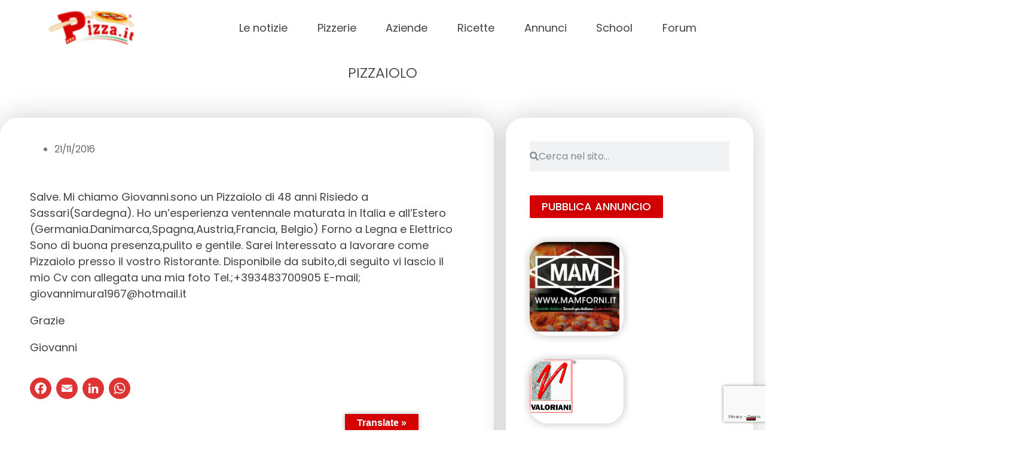

--- FILE ---
content_type: text/html; charset=utf-8
request_url: https://www.google.com/recaptcha/api2/anchor?ar=1&k=6LcvZF4lAAAAADgI6NssIhsOG4U8axjbomcbbGab&co=aHR0cHM6Ly93d3cucGl6emEuaXQ6NDQz&hl=en&v=PoyoqOPhxBO7pBk68S4YbpHZ&size=invisible&anchor-ms=20000&execute-ms=30000&cb=4svgcpcgl91z
body_size: 48478
content:
<!DOCTYPE HTML><html dir="ltr" lang="en"><head><meta http-equiv="Content-Type" content="text/html; charset=UTF-8">
<meta http-equiv="X-UA-Compatible" content="IE=edge">
<title>reCAPTCHA</title>
<style type="text/css">
/* cyrillic-ext */
@font-face {
  font-family: 'Roboto';
  font-style: normal;
  font-weight: 400;
  font-stretch: 100%;
  src: url(//fonts.gstatic.com/s/roboto/v48/KFO7CnqEu92Fr1ME7kSn66aGLdTylUAMa3GUBHMdazTgWw.woff2) format('woff2');
  unicode-range: U+0460-052F, U+1C80-1C8A, U+20B4, U+2DE0-2DFF, U+A640-A69F, U+FE2E-FE2F;
}
/* cyrillic */
@font-face {
  font-family: 'Roboto';
  font-style: normal;
  font-weight: 400;
  font-stretch: 100%;
  src: url(//fonts.gstatic.com/s/roboto/v48/KFO7CnqEu92Fr1ME7kSn66aGLdTylUAMa3iUBHMdazTgWw.woff2) format('woff2');
  unicode-range: U+0301, U+0400-045F, U+0490-0491, U+04B0-04B1, U+2116;
}
/* greek-ext */
@font-face {
  font-family: 'Roboto';
  font-style: normal;
  font-weight: 400;
  font-stretch: 100%;
  src: url(//fonts.gstatic.com/s/roboto/v48/KFO7CnqEu92Fr1ME7kSn66aGLdTylUAMa3CUBHMdazTgWw.woff2) format('woff2');
  unicode-range: U+1F00-1FFF;
}
/* greek */
@font-face {
  font-family: 'Roboto';
  font-style: normal;
  font-weight: 400;
  font-stretch: 100%;
  src: url(//fonts.gstatic.com/s/roboto/v48/KFO7CnqEu92Fr1ME7kSn66aGLdTylUAMa3-UBHMdazTgWw.woff2) format('woff2');
  unicode-range: U+0370-0377, U+037A-037F, U+0384-038A, U+038C, U+038E-03A1, U+03A3-03FF;
}
/* math */
@font-face {
  font-family: 'Roboto';
  font-style: normal;
  font-weight: 400;
  font-stretch: 100%;
  src: url(//fonts.gstatic.com/s/roboto/v48/KFO7CnqEu92Fr1ME7kSn66aGLdTylUAMawCUBHMdazTgWw.woff2) format('woff2');
  unicode-range: U+0302-0303, U+0305, U+0307-0308, U+0310, U+0312, U+0315, U+031A, U+0326-0327, U+032C, U+032F-0330, U+0332-0333, U+0338, U+033A, U+0346, U+034D, U+0391-03A1, U+03A3-03A9, U+03B1-03C9, U+03D1, U+03D5-03D6, U+03F0-03F1, U+03F4-03F5, U+2016-2017, U+2034-2038, U+203C, U+2040, U+2043, U+2047, U+2050, U+2057, U+205F, U+2070-2071, U+2074-208E, U+2090-209C, U+20D0-20DC, U+20E1, U+20E5-20EF, U+2100-2112, U+2114-2115, U+2117-2121, U+2123-214F, U+2190, U+2192, U+2194-21AE, U+21B0-21E5, U+21F1-21F2, U+21F4-2211, U+2213-2214, U+2216-22FF, U+2308-230B, U+2310, U+2319, U+231C-2321, U+2336-237A, U+237C, U+2395, U+239B-23B7, U+23D0, U+23DC-23E1, U+2474-2475, U+25AF, U+25B3, U+25B7, U+25BD, U+25C1, U+25CA, U+25CC, U+25FB, U+266D-266F, U+27C0-27FF, U+2900-2AFF, U+2B0E-2B11, U+2B30-2B4C, U+2BFE, U+3030, U+FF5B, U+FF5D, U+1D400-1D7FF, U+1EE00-1EEFF;
}
/* symbols */
@font-face {
  font-family: 'Roboto';
  font-style: normal;
  font-weight: 400;
  font-stretch: 100%;
  src: url(//fonts.gstatic.com/s/roboto/v48/KFO7CnqEu92Fr1ME7kSn66aGLdTylUAMaxKUBHMdazTgWw.woff2) format('woff2');
  unicode-range: U+0001-000C, U+000E-001F, U+007F-009F, U+20DD-20E0, U+20E2-20E4, U+2150-218F, U+2190, U+2192, U+2194-2199, U+21AF, U+21E6-21F0, U+21F3, U+2218-2219, U+2299, U+22C4-22C6, U+2300-243F, U+2440-244A, U+2460-24FF, U+25A0-27BF, U+2800-28FF, U+2921-2922, U+2981, U+29BF, U+29EB, U+2B00-2BFF, U+4DC0-4DFF, U+FFF9-FFFB, U+10140-1018E, U+10190-1019C, U+101A0, U+101D0-101FD, U+102E0-102FB, U+10E60-10E7E, U+1D2C0-1D2D3, U+1D2E0-1D37F, U+1F000-1F0FF, U+1F100-1F1AD, U+1F1E6-1F1FF, U+1F30D-1F30F, U+1F315, U+1F31C, U+1F31E, U+1F320-1F32C, U+1F336, U+1F378, U+1F37D, U+1F382, U+1F393-1F39F, U+1F3A7-1F3A8, U+1F3AC-1F3AF, U+1F3C2, U+1F3C4-1F3C6, U+1F3CA-1F3CE, U+1F3D4-1F3E0, U+1F3ED, U+1F3F1-1F3F3, U+1F3F5-1F3F7, U+1F408, U+1F415, U+1F41F, U+1F426, U+1F43F, U+1F441-1F442, U+1F444, U+1F446-1F449, U+1F44C-1F44E, U+1F453, U+1F46A, U+1F47D, U+1F4A3, U+1F4B0, U+1F4B3, U+1F4B9, U+1F4BB, U+1F4BF, U+1F4C8-1F4CB, U+1F4D6, U+1F4DA, U+1F4DF, U+1F4E3-1F4E6, U+1F4EA-1F4ED, U+1F4F7, U+1F4F9-1F4FB, U+1F4FD-1F4FE, U+1F503, U+1F507-1F50B, U+1F50D, U+1F512-1F513, U+1F53E-1F54A, U+1F54F-1F5FA, U+1F610, U+1F650-1F67F, U+1F687, U+1F68D, U+1F691, U+1F694, U+1F698, U+1F6AD, U+1F6B2, U+1F6B9-1F6BA, U+1F6BC, U+1F6C6-1F6CF, U+1F6D3-1F6D7, U+1F6E0-1F6EA, U+1F6F0-1F6F3, U+1F6F7-1F6FC, U+1F700-1F7FF, U+1F800-1F80B, U+1F810-1F847, U+1F850-1F859, U+1F860-1F887, U+1F890-1F8AD, U+1F8B0-1F8BB, U+1F8C0-1F8C1, U+1F900-1F90B, U+1F93B, U+1F946, U+1F984, U+1F996, U+1F9E9, U+1FA00-1FA6F, U+1FA70-1FA7C, U+1FA80-1FA89, U+1FA8F-1FAC6, U+1FACE-1FADC, U+1FADF-1FAE9, U+1FAF0-1FAF8, U+1FB00-1FBFF;
}
/* vietnamese */
@font-face {
  font-family: 'Roboto';
  font-style: normal;
  font-weight: 400;
  font-stretch: 100%;
  src: url(//fonts.gstatic.com/s/roboto/v48/KFO7CnqEu92Fr1ME7kSn66aGLdTylUAMa3OUBHMdazTgWw.woff2) format('woff2');
  unicode-range: U+0102-0103, U+0110-0111, U+0128-0129, U+0168-0169, U+01A0-01A1, U+01AF-01B0, U+0300-0301, U+0303-0304, U+0308-0309, U+0323, U+0329, U+1EA0-1EF9, U+20AB;
}
/* latin-ext */
@font-face {
  font-family: 'Roboto';
  font-style: normal;
  font-weight: 400;
  font-stretch: 100%;
  src: url(//fonts.gstatic.com/s/roboto/v48/KFO7CnqEu92Fr1ME7kSn66aGLdTylUAMa3KUBHMdazTgWw.woff2) format('woff2');
  unicode-range: U+0100-02BA, U+02BD-02C5, U+02C7-02CC, U+02CE-02D7, U+02DD-02FF, U+0304, U+0308, U+0329, U+1D00-1DBF, U+1E00-1E9F, U+1EF2-1EFF, U+2020, U+20A0-20AB, U+20AD-20C0, U+2113, U+2C60-2C7F, U+A720-A7FF;
}
/* latin */
@font-face {
  font-family: 'Roboto';
  font-style: normal;
  font-weight: 400;
  font-stretch: 100%;
  src: url(//fonts.gstatic.com/s/roboto/v48/KFO7CnqEu92Fr1ME7kSn66aGLdTylUAMa3yUBHMdazQ.woff2) format('woff2');
  unicode-range: U+0000-00FF, U+0131, U+0152-0153, U+02BB-02BC, U+02C6, U+02DA, U+02DC, U+0304, U+0308, U+0329, U+2000-206F, U+20AC, U+2122, U+2191, U+2193, U+2212, U+2215, U+FEFF, U+FFFD;
}
/* cyrillic-ext */
@font-face {
  font-family: 'Roboto';
  font-style: normal;
  font-weight: 500;
  font-stretch: 100%;
  src: url(//fonts.gstatic.com/s/roboto/v48/KFO7CnqEu92Fr1ME7kSn66aGLdTylUAMa3GUBHMdazTgWw.woff2) format('woff2');
  unicode-range: U+0460-052F, U+1C80-1C8A, U+20B4, U+2DE0-2DFF, U+A640-A69F, U+FE2E-FE2F;
}
/* cyrillic */
@font-face {
  font-family: 'Roboto';
  font-style: normal;
  font-weight: 500;
  font-stretch: 100%;
  src: url(//fonts.gstatic.com/s/roboto/v48/KFO7CnqEu92Fr1ME7kSn66aGLdTylUAMa3iUBHMdazTgWw.woff2) format('woff2');
  unicode-range: U+0301, U+0400-045F, U+0490-0491, U+04B0-04B1, U+2116;
}
/* greek-ext */
@font-face {
  font-family: 'Roboto';
  font-style: normal;
  font-weight: 500;
  font-stretch: 100%;
  src: url(//fonts.gstatic.com/s/roboto/v48/KFO7CnqEu92Fr1ME7kSn66aGLdTylUAMa3CUBHMdazTgWw.woff2) format('woff2');
  unicode-range: U+1F00-1FFF;
}
/* greek */
@font-face {
  font-family: 'Roboto';
  font-style: normal;
  font-weight: 500;
  font-stretch: 100%;
  src: url(//fonts.gstatic.com/s/roboto/v48/KFO7CnqEu92Fr1ME7kSn66aGLdTylUAMa3-UBHMdazTgWw.woff2) format('woff2');
  unicode-range: U+0370-0377, U+037A-037F, U+0384-038A, U+038C, U+038E-03A1, U+03A3-03FF;
}
/* math */
@font-face {
  font-family: 'Roboto';
  font-style: normal;
  font-weight: 500;
  font-stretch: 100%;
  src: url(//fonts.gstatic.com/s/roboto/v48/KFO7CnqEu92Fr1ME7kSn66aGLdTylUAMawCUBHMdazTgWw.woff2) format('woff2');
  unicode-range: U+0302-0303, U+0305, U+0307-0308, U+0310, U+0312, U+0315, U+031A, U+0326-0327, U+032C, U+032F-0330, U+0332-0333, U+0338, U+033A, U+0346, U+034D, U+0391-03A1, U+03A3-03A9, U+03B1-03C9, U+03D1, U+03D5-03D6, U+03F0-03F1, U+03F4-03F5, U+2016-2017, U+2034-2038, U+203C, U+2040, U+2043, U+2047, U+2050, U+2057, U+205F, U+2070-2071, U+2074-208E, U+2090-209C, U+20D0-20DC, U+20E1, U+20E5-20EF, U+2100-2112, U+2114-2115, U+2117-2121, U+2123-214F, U+2190, U+2192, U+2194-21AE, U+21B0-21E5, U+21F1-21F2, U+21F4-2211, U+2213-2214, U+2216-22FF, U+2308-230B, U+2310, U+2319, U+231C-2321, U+2336-237A, U+237C, U+2395, U+239B-23B7, U+23D0, U+23DC-23E1, U+2474-2475, U+25AF, U+25B3, U+25B7, U+25BD, U+25C1, U+25CA, U+25CC, U+25FB, U+266D-266F, U+27C0-27FF, U+2900-2AFF, U+2B0E-2B11, U+2B30-2B4C, U+2BFE, U+3030, U+FF5B, U+FF5D, U+1D400-1D7FF, U+1EE00-1EEFF;
}
/* symbols */
@font-face {
  font-family: 'Roboto';
  font-style: normal;
  font-weight: 500;
  font-stretch: 100%;
  src: url(//fonts.gstatic.com/s/roboto/v48/KFO7CnqEu92Fr1ME7kSn66aGLdTylUAMaxKUBHMdazTgWw.woff2) format('woff2');
  unicode-range: U+0001-000C, U+000E-001F, U+007F-009F, U+20DD-20E0, U+20E2-20E4, U+2150-218F, U+2190, U+2192, U+2194-2199, U+21AF, U+21E6-21F0, U+21F3, U+2218-2219, U+2299, U+22C4-22C6, U+2300-243F, U+2440-244A, U+2460-24FF, U+25A0-27BF, U+2800-28FF, U+2921-2922, U+2981, U+29BF, U+29EB, U+2B00-2BFF, U+4DC0-4DFF, U+FFF9-FFFB, U+10140-1018E, U+10190-1019C, U+101A0, U+101D0-101FD, U+102E0-102FB, U+10E60-10E7E, U+1D2C0-1D2D3, U+1D2E0-1D37F, U+1F000-1F0FF, U+1F100-1F1AD, U+1F1E6-1F1FF, U+1F30D-1F30F, U+1F315, U+1F31C, U+1F31E, U+1F320-1F32C, U+1F336, U+1F378, U+1F37D, U+1F382, U+1F393-1F39F, U+1F3A7-1F3A8, U+1F3AC-1F3AF, U+1F3C2, U+1F3C4-1F3C6, U+1F3CA-1F3CE, U+1F3D4-1F3E0, U+1F3ED, U+1F3F1-1F3F3, U+1F3F5-1F3F7, U+1F408, U+1F415, U+1F41F, U+1F426, U+1F43F, U+1F441-1F442, U+1F444, U+1F446-1F449, U+1F44C-1F44E, U+1F453, U+1F46A, U+1F47D, U+1F4A3, U+1F4B0, U+1F4B3, U+1F4B9, U+1F4BB, U+1F4BF, U+1F4C8-1F4CB, U+1F4D6, U+1F4DA, U+1F4DF, U+1F4E3-1F4E6, U+1F4EA-1F4ED, U+1F4F7, U+1F4F9-1F4FB, U+1F4FD-1F4FE, U+1F503, U+1F507-1F50B, U+1F50D, U+1F512-1F513, U+1F53E-1F54A, U+1F54F-1F5FA, U+1F610, U+1F650-1F67F, U+1F687, U+1F68D, U+1F691, U+1F694, U+1F698, U+1F6AD, U+1F6B2, U+1F6B9-1F6BA, U+1F6BC, U+1F6C6-1F6CF, U+1F6D3-1F6D7, U+1F6E0-1F6EA, U+1F6F0-1F6F3, U+1F6F7-1F6FC, U+1F700-1F7FF, U+1F800-1F80B, U+1F810-1F847, U+1F850-1F859, U+1F860-1F887, U+1F890-1F8AD, U+1F8B0-1F8BB, U+1F8C0-1F8C1, U+1F900-1F90B, U+1F93B, U+1F946, U+1F984, U+1F996, U+1F9E9, U+1FA00-1FA6F, U+1FA70-1FA7C, U+1FA80-1FA89, U+1FA8F-1FAC6, U+1FACE-1FADC, U+1FADF-1FAE9, U+1FAF0-1FAF8, U+1FB00-1FBFF;
}
/* vietnamese */
@font-face {
  font-family: 'Roboto';
  font-style: normal;
  font-weight: 500;
  font-stretch: 100%;
  src: url(//fonts.gstatic.com/s/roboto/v48/KFO7CnqEu92Fr1ME7kSn66aGLdTylUAMa3OUBHMdazTgWw.woff2) format('woff2');
  unicode-range: U+0102-0103, U+0110-0111, U+0128-0129, U+0168-0169, U+01A0-01A1, U+01AF-01B0, U+0300-0301, U+0303-0304, U+0308-0309, U+0323, U+0329, U+1EA0-1EF9, U+20AB;
}
/* latin-ext */
@font-face {
  font-family: 'Roboto';
  font-style: normal;
  font-weight: 500;
  font-stretch: 100%;
  src: url(//fonts.gstatic.com/s/roboto/v48/KFO7CnqEu92Fr1ME7kSn66aGLdTylUAMa3KUBHMdazTgWw.woff2) format('woff2');
  unicode-range: U+0100-02BA, U+02BD-02C5, U+02C7-02CC, U+02CE-02D7, U+02DD-02FF, U+0304, U+0308, U+0329, U+1D00-1DBF, U+1E00-1E9F, U+1EF2-1EFF, U+2020, U+20A0-20AB, U+20AD-20C0, U+2113, U+2C60-2C7F, U+A720-A7FF;
}
/* latin */
@font-face {
  font-family: 'Roboto';
  font-style: normal;
  font-weight: 500;
  font-stretch: 100%;
  src: url(//fonts.gstatic.com/s/roboto/v48/KFO7CnqEu92Fr1ME7kSn66aGLdTylUAMa3yUBHMdazQ.woff2) format('woff2');
  unicode-range: U+0000-00FF, U+0131, U+0152-0153, U+02BB-02BC, U+02C6, U+02DA, U+02DC, U+0304, U+0308, U+0329, U+2000-206F, U+20AC, U+2122, U+2191, U+2193, U+2212, U+2215, U+FEFF, U+FFFD;
}
/* cyrillic-ext */
@font-face {
  font-family: 'Roboto';
  font-style: normal;
  font-weight: 900;
  font-stretch: 100%;
  src: url(//fonts.gstatic.com/s/roboto/v48/KFO7CnqEu92Fr1ME7kSn66aGLdTylUAMa3GUBHMdazTgWw.woff2) format('woff2');
  unicode-range: U+0460-052F, U+1C80-1C8A, U+20B4, U+2DE0-2DFF, U+A640-A69F, U+FE2E-FE2F;
}
/* cyrillic */
@font-face {
  font-family: 'Roboto';
  font-style: normal;
  font-weight: 900;
  font-stretch: 100%;
  src: url(//fonts.gstatic.com/s/roboto/v48/KFO7CnqEu92Fr1ME7kSn66aGLdTylUAMa3iUBHMdazTgWw.woff2) format('woff2');
  unicode-range: U+0301, U+0400-045F, U+0490-0491, U+04B0-04B1, U+2116;
}
/* greek-ext */
@font-face {
  font-family: 'Roboto';
  font-style: normal;
  font-weight: 900;
  font-stretch: 100%;
  src: url(//fonts.gstatic.com/s/roboto/v48/KFO7CnqEu92Fr1ME7kSn66aGLdTylUAMa3CUBHMdazTgWw.woff2) format('woff2');
  unicode-range: U+1F00-1FFF;
}
/* greek */
@font-face {
  font-family: 'Roboto';
  font-style: normal;
  font-weight: 900;
  font-stretch: 100%;
  src: url(//fonts.gstatic.com/s/roboto/v48/KFO7CnqEu92Fr1ME7kSn66aGLdTylUAMa3-UBHMdazTgWw.woff2) format('woff2');
  unicode-range: U+0370-0377, U+037A-037F, U+0384-038A, U+038C, U+038E-03A1, U+03A3-03FF;
}
/* math */
@font-face {
  font-family: 'Roboto';
  font-style: normal;
  font-weight: 900;
  font-stretch: 100%;
  src: url(//fonts.gstatic.com/s/roboto/v48/KFO7CnqEu92Fr1ME7kSn66aGLdTylUAMawCUBHMdazTgWw.woff2) format('woff2');
  unicode-range: U+0302-0303, U+0305, U+0307-0308, U+0310, U+0312, U+0315, U+031A, U+0326-0327, U+032C, U+032F-0330, U+0332-0333, U+0338, U+033A, U+0346, U+034D, U+0391-03A1, U+03A3-03A9, U+03B1-03C9, U+03D1, U+03D5-03D6, U+03F0-03F1, U+03F4-03F5, U+2016-2017, U+2034-2038, U+203C, U+2040, U+2043, U+2047, U+2050, U+2057, U+205F, U+2070-2071, U+2074-208E, U+2090-209C, U+20D0-20DC, U+20E1, U+20E5-20EF, U+2100-2112, U+2114-2115, U+2117-2121, U+2123-214F, U+2190, U+2192, U+2194-21AE, U+21B0-21E5, U+21F1-21F2, U+21F4-2211, U+2213-2214, U+2216-22FF, U+2308-230B, U+2310, U+2319, U+231C-2321, U+2336-237A, U+237C, U+2395, U+239B-23B7, U+23D0, U+23DC-23E1, U+2474-2475, U+25AF, U+25B3, U+25B7, U+25BD, U+25C1, U+25CA, U+25CC, U+25FB, U+266D-266F, U+27C0-27FF, U+2900-2AFF, U+2B0E-2B11, U+2B30-2B4C, U+2BFE, U+3030, U+FF5B, U+FF5D, U+1D400-1D7FF, U+1EE00-1EEFF;
}
/* symbols */
@font-face {
  font-family: 'Roboto';
  font-style: normal;
  font-weight: 900;
  font-stretch: 100%;
  src: url(//fonts.gstatic.com/s/roboto/v48/KFO7CnqEu92Fr1ME7kSn66aGLdTylUAMaxKUBHMdazTgWw.woff2) format('woff2');
  unicode-range: U+0001-000C, U+000E-001F, U+007F-009F, U+20DD-20E0, U+20E2-20E4, U+2150-218F, U+2190, U+2192, U+2194-2199, U+21AF, U+21E6-21F0, U+21F3, U+2218-2219, U+2299, U+22C4-22C6, U+2300-243F, U+2440-244A, U+2460-24FF, U+25A0-27BF, U+2800-28FF, U+2921-2922, U+2981, U+29BF, U+29EB, U+2B00-2BFF, U+4DC0-4DFF, U+FFF9-FFFB, U+10140-1018E, U+10190-1019C, U+101A0, U+101D0-101FD, U+102E0-102FB, U+10E60-10E7E, U+1D2C0-1D2D3, U+1D2E0-1D37F, U+1F000-1F0FF, U+1F100-1F1AD, U+1F1E6-1F1FF, U+1F30D-1F30F, U+1F315, U+1F31C, U+1F31E, U+1F320-1F32C, U+1F336, U+1F378, U+1F37D, U+1F382, U+1F393-1F39F, U+1F3A7-1F3A8, U+1F3AC-1F3AF, U+1F3C2, U+1F3C4-1F3C6, U+1F3CA-1F3CE, U+1F3D4-1F3E0, U+1F3ED, U+1F3F1-1F3F3, U+1F3F5-1F3F7, U+1F408, U+1F415, U+1F41F, U+1F426, U+1F43F, U+1F441-1F442, U+1F444, U+1F446-1F449, U+1F44C-1F44E, U+1F453, U+1F46A, U+1F47D, U+1F4A3, U+1F4B0, U+1F4B3, U+1F4B9, U+1F4BB, U+1F4BF, U+1F4C8-1F4CB, U+1F4D6, U+1F4DA, U+1F4DF, U+1F4E3-1F4E6, U+1F4EA-1F4ED, U+1F4F7, U+1F4F9-1F4FB, U+1F4FD-1F4FE, U+1F503, U+1F507-1F50B, U+1F50D, U+1F512-1F513, U+1F53E-1F54A, U+1F54F-1F5FA, U+1F610, U+1F650-1F67F, U+1F687, U+1F68D, U+1F691, U+1F694, U+1F698, U+1F6AD, U+1F6B2, U+1F6B9-1F6BA, U+1F6BC, U+1F6C6-1F6CF, U+1F6D3-1F6D7, U+1F6E0-1F6EA, U+1F6F0-1F6F3, U+1F6F7-1F6FC, U+1F700-1F7FF, U+1F800-1F80B, U+1F810-1F847, U+1F850-1F859, U+1F860-1F887, U+1F890-1F8AD, U+1F8B0-1F8BB, U+1F8C0-1F8C1, U+1F900-1F90B, U+1F93B, U+1F946, U+1F984, U+1F996, U+1F9E9, U+1FA00-1FA6F, U+1FA70-1FA7C, U+1FA80-1FA89, U+1FA8F-1FAC6, U+1FACE-1FADC, U+1FADF-1FAE9, U+1FAF0-1FAF8, U+1FB00-1FBFF;
}
/* vietnamese */
@font-face {
  font-family: 'Roboto';
  font-style: normal;
  font-weight: 900;
  font-stretch: 100%;
  src: url(//fonts.gstatic.com/s/roboto/v48/KFO7CnqEu92Fr1ME7kSn66aGLdTylUAMa3OUBHMdazTgWw.woff2) format('woff2');
  unicode-range: U+0102-0103, U+0110-0111, U+0128-0129, U+0168-0169, U+01A0-01A1, U+01AF-01B0, U+0300-0301, U+0303-0304, U+0308-0309, U+0323, U+0329, U+1EA0-1EF9, U+20AB;
}
/* latin-ext */
@font-face {
  font-family: 'Roboto';
  font-style: normal;
  font-weight: 900;
  font-stretch: 100%;
  src: url(//fonts.gstatic.com/s/roboto/v48/KFO7CnqEu92Fr1ME7kSn66aGLdTylUAMa3KUBHMdazTgWw.woff2) format('woff2');
  unicode-range: U+0100-02BA, U+02BD-02C5, U+02C7-02CC, U+02CE-02D7, U+02DD-02FF, U+0304, U+0308, U+0329, U+1D00-1DBF, U+1E00-1E9F, U+1EF2-1EFF, U+2020, U+20A0-20AB, U+20AD-20C0, U+2113, U+2C60-2C7F, U+A720-A7FF;
}
/* latin */
@font-face {
  font-family: 'Roboto';
  font-style: normal;
  font-weight: 900;
  font-stretch: 100%;
  src: url(//fonts.gstatic.com/s/roboto/v48/KFO7CnqEu92Fr1ME7kSn66aGLdTylUAMa3yUBHMdazQ.woff2) format('woff2');
  unicode-range: U+0000-00FF, U+0131, U+0152-0153, U+02BB-02BC, U+02C6, U+02DA, U+02DC, U+0304, U+0308, U+0329, U+2000-206F, U+20AC, U+2122, U+2191, U+2193, U+2212, U+2215, U+FEFF, U+FFFD;
}

</style>
<link rel="stylesheet" type="text/css" href="https://www.gstatic.com/recaptcha/releases/PoyoqOPhxBO7pBk68S4YbpHZ/styles__ltr.css">
<script nonce="YA1NtAPCqJ1_Xwis9txcRQ" type="text/javascript">window['__recaptcha_api'] = 'https://www.google.com/recaptcha/api2/';</script>
<script type="text/javascript" src="https://www.gstatic.com/recaptcha/releases/PoyoqOPhxBO7pBk68S4YbpHZ/recaptcha__en.js" nonce="YA1NtAPCqJ1_Xwis9txcRQ">
      
    </script></head>
<body><div id="rc-anchor-alert" class="rc-anchor-alert"></div>
<input type="hidden" id="recaptcha-token" value="[base64]">
<script type="text/javascript" nonce="YA1NtAPCqJ1_Xwis9txcRQ">
      recaptcha.anchor.Main.init("[\x22ainput\x22,[\x22bgdata\x22,\x22\x22,\[base64]/[base64]/[base64]/bmV3IHJbeF0oY1swXSk6RT09Mj9uZXcgclt4XShjWzBdLGNbMV0pOkU9PTM/bmV3IHJbeF0oY1swXSxjWzFdLGNbMl0pOkU9PTQ/[base64]/[base64]/[base64]/[base64]/[base64]/[base64]/[base64]/[base64]\x22,\[base64]\x22,\x22Fl06wrtpw4MmDcORwpp+w6XDrg9dYVHCnsK7w5UewqsaKi0Kw5HDosKwBsKjWh/CqMOFw5jCjMKWw7vDiMKXwo3CvS7DpcK/woUtwq7Cs8KjB3PCgjtdfsKiworDvcOuwr4cw45GasOlw7RtG8OmSsOpwo3DvjsAwqTDm8OSdsKJwptlPV0KwppOw7fCs8O7woLCuwjCusO3VATDjMOLwp/[base64]/[base64]/w5vChmXCusKbN8K3wo/[base64]/[base64]/DlyrDsBrCq8OjwoUAPy3Dq2PDqMKlbMOuw4M+w5cMw6TCrsOjwr5zUDfCpw9KSDMcwofDosK5FsOZwqnChz5ZwpszAzfDs8O4QMOqAsK4esKDw4fCiHFbw5nCnMKqwr5CwrbCuUnDoMKycMO2w4FPwqjCmwrDgx1+byvCscK2w7BPSGzClkDDs8KMUn/DmBwLMRTDuAjDisOPw7ASah9DIsOTw4HCkUFSwpzCusKmw6wrwpMiw6cuwp0UD8KtwqnCvsOIw6sGOjMzd8KUXD/CpsKQN8KZwqIdw48Lw4x+ZG0OwqTCscO6w5TDh28EwopWwqJ9w4oAwrXDqkXCijLDn8KwSSPDm8OGVGLCsMKNaDrDk8OpKkZCTURSw6fDlDskwqYfw7NAw5ILw5VLbzjCl0EKS8Oow5/CgsOkTMKRdjTDklEDw4kzwrHCnMOYalthw7nDqMKJEn/DtMKYw67ClkDDqMKYwoQGE8Kow6BvRQ7DjMKLwpfCiTfCvz3DkMOgUXHCusKBa3fDlMKLw70Nw47CqwNgwpLCj1XDhTfDvMO+w4XDhXQxw67DgMOAwp/DqkTCisKdw73DrsO8X8KpECA/IcODY2Z7KFgvw6ZGwobDgCvCq0rDrsOLOS/Djy/CusOcIMKYwpTClsOZw4k9wq3DvXPCmk0ZcEsnwqTDshDDgsOJw4bCsMKSeMO/w4RAfhl6wq0eKhRxJgB7J8KhESPDs8KNZiICwpUNw7TDgsKdSMKZSzzClRd3w7ItIHPDq008VsOSw7bDjWnCmkBeUcOuVgQuw5TDvX4awoQvasKJw7zDn8OcJMOYw6LCnE/CpEtGw756wpTDlcO1wq45A8KDw5jDv8OTw483BMKkZcO5J3XCozvDqsKkw5JnR8O+NsKwwq8LcMKFw47CjlZzw4PDjn/CnANcG3xwwpQFOcKMw6fDmQnDtcK6w5fCi1cvBcOTYMKyFnTCpT7CrxktXiTDhlZ2MMOCKDrDpMOYwrFkFknCrTrDgzPCl8OcIcObIMKxw7vCqcKHwp8lEkJ0wrHCtMOcJ8O1NAAow5wGw4/[base64]/Cgz3Do8KfwrROBFgtRzkiw43DpsOdw4jCnMOHdGzDk35HS8K4w7QBRsO/w6fCiwcOw4nDqcKKND8AwokAdMKrLsKHwqkJEhfDjTkeTsO1ByrCs8KuHcKFcVvDm2jDj8OCegMlw49xwpfCtwXCqBbCqTLCu8OZwqjChcKEIsO/[base64]/CvUk/[base64]/w7/CucKdDmXDkcOqwpEFwpkEMsK9dMKpYCvColnCogAjw5FwY1vCosK6wpXCscK2w73CosOzw58owopEwpHCv8K5wrHDnMOuwrkGw5zCnwvCrUNWw7TCrcKBw5zDhMOzwoHDv8OiK3bDj8KvaUpVLsKMLcO/G0/CtcKawqtCw5HCuMOtwp7DlRcBbcKMHsK0w6jCrMKmKjbCvxoAw6jDucKhw7TDnsKMwo06w4IIwqDDvcKWw6TDkMKdB8KqRSbDjsKZF8Kua0vDhsK4F1DCi8OdHWrCmMO3esONQsO0wroJw5oUwpFrwpbCpRXCh8OXEsKQw7fDvC/DoCUwFSnCql1Af1fCuRrClFfCryvDkMOBwrRnw4TClsKHwo0kw41/RXM8woYtGsOcQsOTE8KPwqUpw7Izw57ClRrDqsKkRsKZw7HCusOFw5BlWUzCuj7Cp8OowqfDviYHWSdCw5JBAMKVw6NmccKjwpQOw6IKSMOBO1ZZwqvDu8OHHsKmw4QUfz7Cr13CuhrDoiwLfTDDtnvDpsOtMn0kw6k7wp3ClXkuXn1RFcKwEX/[base64]/[base64]/Cn8OZOMOAw5DCu1kZwpfCmcKpw5fDncKwwobCj0MjN8OVDnt/[base64]/wrPDpGXChGrDnhfDpSTCsSx5I8KfGsKNcE7CtCPDlAApIsKaw7bCg8Kuw6VKecOmAMOqwqDCt8KpdxHDtMOEwp82wpNdw4XDqMOTdkDCp8KlFMOQw6LCo8KWwromwpcQIwvDssK0dQvChjrCiWowdEpYIMOKw6fCgFNHOn/CvsK+N8O4FcOjMjIcZUo1DiXCqUDDg8Opwo/[base64]/DqBsewpIwacOOw4NMwqbDt8OBCMK4w6TCvTlZw6IVMMKXwrUhZE0Qw6LDvMKeGcONw4ISUyzCn8OiY8K7w4vCqsOEw4ZmL8OvwpzDo8K5dcKkAQnDgsOtwrfDuwrDkxfCusKzwqLCvMOQSsObworCj8OKenXCkE3DpzHDm8OWwoRCwrnDs3cswpZ/wq5TN8KswpzCtUnDk8OVJ8KgFiZCNsK2BFDDgcOJEj9MDsOHdsKcw7BGwpDCmkpiGcOpwow1bnjDk8Kgw6nDgsKXwrpjw53ClEIwTcKBw5BvXwHDtMKFc8KQwrPDqMOGbcOHdMK/[base64]/[base64]/[base64]/DsgF9bsOyw6/DrcOcw57Cu2Eow78ywq4Dw6VdwqHCqTTDkBUtw7TDnRnCr8OXYDQOw71Fw4A/woURWcKAwp8vE8KbwqnChsKzeMKjciRNw4zDicKADBEvJ0/CosOow7DCoivClgXCmcK8Yz3DmcOxwqvCm1M4KsO7wq4dEFZMYMK4wqzDpSTCsFJMwooIbcKCXWV+wo/DpMKMeSRjHi/DoMKYDSXCriLCncK8WcObXX06woBVQ8OcwqrCrip/IcO7P8KZPlHCn8O+wpR0w5DDg3nDucOYw7YYcyY0w4zDtMK/wqBnw4llGsOGUCdJwqHDnsK2EmfDvjDClzheUcOjw7ReH8OMBX9Rw73Dshk4FcKlCsOfw6LDscKVMcKKwrXDrHDCjsO+U2EYejsrdFXChR/DosKEAsKeG8O3TjrDsmIyTAU6H8KHw782w7bCvA4kLm9MGMOzwqFJQUhMZWh/w5t0wqAxClgHD8Osw6tXwqc+Y3F9TnR/KRbCkcOlNUchwprCgsKBCcKILFrDoRnDsDYybSHDqsKsf8KUFMO0wrLDiwTDoEx8w4XDlR3Cv8KzwoMbUMO+w59qwqktw6DDpMK4wrTDq8KRKcOKPC0JBMKTOyc1RcKcwqPDjxjCisKIwo/CkMO4VR/CujJrRcO9FQvCocOJBsKXaHPCssOJW8O4DcOZwqTDuhxew75uwrnCjcOhwqtzYQLDrcOww60uTxhuw7xSEMOvJzfDsMOifAJew4LCvHABOsOrVkLDv8Oww7PCsy/CsVDCrsOTw7LCihQHD8KYOX3DlEjDncKuwoRIwrPCvsKEwoAIFVLDryYGwrleGsOhNE5wSsOqwpl/a8OKwpLDucOlGljChMKBw4/DphbDk8Kcw5jDl8KvwrA/wrd9FRhsw67CqCFLcMKgw4/CvMKdacOsw5zDpcKAwqliFg5JO8KNAcK1woQwDcOOBsOpBsKow47DqX7CnXLDoMOOwrPCmMKYwrpdX8OswoLDvR0DHBvCrgoUw7k/wqE2wqbCrw3ClMOVw7/[base64]/[base64]/DgFUpLcK1f33CicKrwqIpwq/DonfCllJ6w6JicTLDqMKWAcOiwobDgypVHwZ5RcOkd8K0NAjCuMOmBsKHw6heQMKLwr5ae8OLwqIqX2/DjcOYw5DDqcOLw74jTydSwoTDmn5tWWHCnxU1wo5NwpXDik9Rw7IAHjlaw5cmwrrDhMK4w5HDrRR0wowANcKUw7cHM8K1wrLCh8KIe8KEw5ANSUU+wr7DvsO1Wx3DgcKxw6Jrw4/[base64]/CpMKVHMOlw7dNwogyTsOvwq/Dm8KwRTnChy4mw4DDoxbCgUAEwrUHw53Cs259XhQfwoLDvHtDw4HDkcK8w6JRwo05w6vDgMKFTCdiBxTDnSwPZsKEe8OZS0vDj8O3TlElw67ChcOrw5/CpFXDo8KGQXIawq5Bwr3CrxfDl8OSw77DvcKYwqTDu8OowrozSsOJGnBww4Q+XFgyw5gcw6nDu8Odw71bVMKwL8O2X8KAE0zCmmnCjDYLw7PCnMOKSDI4WkTDgyM/IB/CvcKIWlnDqynDgXHCgXQCwp1/cjLDicOIScKZw5LCmcKrw5XDkUQgMsKYcT/[base64]/[base64]/Drzh+w7rDn8KpwpvCkMKRRMKMfGBcRxMHwqQMwro/[base64]/[base64]/CpcOywrLDtRoSHTjDiEMHwrHCg3nDtRI5wpkza8Onw6XDi8Kaw4fCk8OLJn/DgHxhw6TDsMO6MMOlw60bw6vDj0XCnxzDjUTCinJEVMOKQwTDnDU1w7LDmlgawphiw5kaLV/DksOUD8KZA8KrTcKKUcKZUsKBfAB5e8KbEcOzEkNgw4rDnFPCsXTCiBzCiEDDgGtDw7kqYsKIQGASwpjDozMgK0/[base64]/LzrCucKKci04wovDrsOFIiEbcsOfw5XDkEnDi8OjQTcAwpHCv8O6PcO2XBPCmcO/w4PCg8Oiw43DhT12wqZfBRJyw4VFDVY0GVjDlMOrOGXCqUfCmRbDkcOFHlLDhcKTKTrCuC/CgjtyP8ONwrPCm3HDvV0jMx3DpTjDksKqwoUVPFMGUMOHfsKJwq/[base64]/b3ARw7nCuTN7UsKwwq/[base64]/CisK8w7HCmQTDhcK5YcOew5ILQ1DDq8KuHWFyw6BCw5/[base64]/[base64]/Cmg7CmTXCqMOMw5bDjsK6w4lzeCtnMFRqEW/[base64]/[base64]/DoATCh8Oow6DConXDrMKPQCvDt8KawrPDolfDnCvDjRZyw7ZBEsKUUsOuwq3DnyjCrMOswrN4cMK+wrDClcODUE4Zwq/DuFXCjsKDwoh0woEZGMK9DsK9AMONSyIHw45ZBcKFw6vCrWTCmFxMwoXCq8K5FcOxw6Vua8KvYGwywr0uwpg0XcOcQsK6W8KbBHZSw4zCp8ObMlMwR1NIQGtScGPDkX0bFMKDUsO0wqHDgsKUfRhvd8OLIg8/XcKuw6PDkAdEw5FWYErCr0hobiHDhMOOwpjDj8KIHyzCoGpYBTTCr1TDuMKuF37ChHk7wozCpMO+w7bCvRvCrGt0w47CjcOEwqcdw5XCjsO5c8OmAMKGwpXCkcO/ShAbImrCucO8HcK/woQhKcKNNm3DvcKlHcKhLwvClXbCnsOHw6bCrmXCkMOqIcOBw7XChRI5D3XCmSksw5XDnMKnZsKEacKwAsKsw4rConjChcOwwoHCscO3EVtnwovCrcKTwq3CnDYFasOXw6XClDlewpLDp8Kpw4XDhcO+wq/Dl8OPAcKYwrjCqnnCt1LDvkVQw4wIwrnDuGInw4XClcKvw7HDsD11MQ0+HsKsQ8KWccOscMONd1Vpw5dow4gxw4N4KQzCiAsmY8OSdsK/w44awpHDmsKWUGTDoEcPw505wrzDhXANwqA8wq0xNRrCj0Bde3UNw6fDs8O5OMKVB2/CrcOVwqN3w6fDtcKbJ8OjwpIlw7BTHDEwwqphSUnCuyXDpS7DonLCtyPCmWE5w6HCnA/Cq8OHw7TCt3vCtMObbFt4wqUtwpI9wp7DhcKodQ5Ewo0Xw5xZdsOMAcO3WMOMAWByDsKoMirDk8OUXMKsLxxRwo3DhMOHw4TDucKSOWsZw6tIDBnDinrDs8KIC8Kowp/Dsw3Ds8Oxw512w4MfwoNywppDwrPCvyRXwp4cYRInwoHCtsKiwqDCvcKHwoXCgMK3w5YnGlZ9d8OWw6pTaRRRWCUGEkTDj8KEwrMzMsKDw49qYcK2WWrCq0PDl8KvwprCowUMw4LCoktyH8KQw4vDp1QnX8OvYWrDqsK/w5jDhcKAZMO8VcOBwrHClzvDtgtIAi/[base64]/[base64]/DrDjDtMK+OsOrMMOrw4TDq8KBJsK0w6bCksOiYcOrw6jCscKew5fCusO0XnJ/w7nDmCLDlcKQw4J8TcKCw4pKXMKvBsOBMB3Cq8OUMsOZXMORwpI+bcKIwqnDn0lewrAEFz0RBsO3XRTCr1wGM8OFQMOqw4rDvSvCum7DpGlaw7PCq2AuwonCliV4EgPDo8OMw4Uaw45nFzrCkyhtwovCtmYTPU7DucOYw5bDtjAWZ8Kqwp83w7/Cn8K9wq3DlsOQJcO3woNFLMO8bsKWZsOEPHANwpbCk8KgdMKRegUFLsOwFCvDo8O/w5U/dBLDoXfDgBzClsOgw53DtyjCsA7CkMOJwoMJw61Gw78VwrPCvsOnwovCqj99w5ZxeDfDqcK1wppNeSAEUklMZkLDsMKsfTY6KCRWSsOyI8OZNMK0cwnCp8OJNQLDpsKqOMK7w6rDvx1rLQMew6IJfMO4wq/CiAM5PMKKS3PDmcOgw7sGw5E/LsKAFhXDhBrClAI2w7phw77Dv8KXw4fCsX8RZHAqXsOQOMOiIcONw4rDgDxCwo/CnsOqaxcMZsOiasKdwoTCu8OeEwDDp8Kyw5s6wpoIbifDpsKseg/ChkJlw4LDgMKAKcK+w5TCu2ofw5DDrcKhBsOLAsOGwoMlCEHCnQ8XTkZawrzCgiw7DsKmw4zDgBrDrMOewrAWFhnDpjrCr8KkwppWDUopwrQFTGjCiDDCs8O+eRtDwoHDggZ+X1NeKmAaQk/DoDNlwoI3w6xPcsKAw55dL8OdVMKIw5dWw6ofJQM4w6LDvhl/w4txMMO6w6E4wrnDglDCvChaeMOyw69Twr9ORcKEwqDDjHTDkirDlsOMw4/[base64]/DmMOodwnCmz/CrcKlw4ZiwqXDlMKmOyHDok1dLcKaO8OePWjCrygxY8O0CizDrhTDn25awrFGc0XDnDZlw7hqRyfDrGzDsMKYTRjDlFTDuyrDpcOTM04sKXAdwohTwpU5wp9ecSt/w7/Cr8Krw5PDqSEZwpg4wpXCj8Oyw7J3w4bDlcObImIZwoQKWioGw7TCuVJ3L8KhwqbCuQ9Ebh7DslVNwoDCmBxcw7rCv8ORTS17BSHDjSDCii89cj12w59hwoAGIcOYw5LCpcOpXnMqwoFKUTbCqsKZwpQiwpclwoLCuVjDscK/QD/[base64]/[base64]/CtsKXAsOuI8KwNsKZclbCsXpMfi/Du8Kmw6I3BcKlwr7CtcKMZmjCvx7DpcO8FsKLwogDwr/CrMO9wo/Cg8KXXcOEwrTCt2MSDcOJwr/DgsKLFw7CjhQ+I8O3emdiw6XCkcKTf3/[base64]/DssOrwoJnw4FUeMK7wq8dSgV3UsK8KHRlKsO3wrwTw5DDvz3DmWnCj2rCicOxw47ChWzDicO7wpTDsEbCssO7w7TCqH5nw60Ewr5/w6NOJW4POcOVw48xwobClMO5wp/DkMOzUmvCgMOoYBE0AsK/d8OFDcK8w6cGTcK7wqsxUgTDocK6w7HCn013wqLDhALDvB/CvTAfC1ZNwonDq2fCnsOdAMOtwoggU8K9d8O/[base64]/CunEiEzx2NDrCi8OZw786wp4fw6c6HMKHOMK7w6oPwqhrWmPDn8Krw7EBw5zClSgtwrEIQsKSw6TDs8KlZ8K1NnjDvcKnw5DDtDhPfXA/wrIYD8OWNcKFWAPCscONw6fDisObK8OgMn0XAUVkwrnCrGcww6vDuUPCtlUww4XCs8KWw6zDjg/DqcOCIVdTPcKTw4rDuk57wpHDssO0wp3DksKrSRPDk1AZMnpCKSnDunTDim/DhAJlwrIzw7jCv8OQGXY2w7rCm8Odw6EedQ/Dh8KBfMOHZ8OXI8Kfwr96KEMXw7Zgw6nDnAXDmsKiacKXw4TDicOKw6HDgA58bENww45BKcK4w40UCwjDkBrCqcO6w7nDv8KPw5nChcOlLHXDs8K0wozCk1/DoMKcBXbDo8OfwqvDiXfCnhwQwpszw4DDq8OEZlVZMlfCusOGwqfCt8K5T8OmfcO3K8KQVcKzFcKFeVfCuxF6ZcKtworDqMORwqPCl0AfKcKdwrbDusOXY2ECwqLDgsOuPn/Ct34/DwnCvigpdMOmRDHDuCIgVznCrcOAVD/CnFUdw7VfHcOkZ8OEw5PCosO0wrtew67CsCLCpMKVwq3Cm0A6w6zCuMKOwr0LwpBYQMOWw6I8XMOARHBswpXCs8KGw6pxwqNTwozCuMKFScOOLsOIJ8O6M8K7w7FvaRbDpTbDtsOlwr0kacOdf8KReRfDmMKvwowUwrfCgDLDkVbCoMK/w5x9w4AGG8KSwrDClMO7B8KiSsOVwqzDi3MAw7MWWDlzwpwNwqw2wqU9eCgiwrbCvRpPcMKKwqcew6/CiiXDrCJHKCfDo2DClMOOwrgrworCgw/Cq8OzwrvDk8OARiBQwp/[base64]/[base64]/Cni3CgTTCpV7DqjvCoFMVwrwXwqzCoMO4w7QTwrMfEcKbCCl2wr3Cs8O9w53DgzFDw6Y+wpnDt8O1w4N3b37Cs8KPTMOZw58kwrTCiMKnEsKTMnVpw6gyIlMkw5/[base64]/w7ITwqI9w4JdwrBGwq/[base64]/[base64]/[base64]/CisOwQsK2wp8sw7TCrylOwoRxFHhOwo7Cv2zCucOpS8ODw4PDv8OBwpfCjDPCg8KfEsOewpowwpPDpsKmw7rCvcO9R8KMXVtzb8OmdCrCtRDCpMO0bsOJwqfDusK/[base64]/w6jCmzDCnh/[base64]/MsO/wqZJw6vCkcKgI3HCjy1uwqMjL8K/[base64]/DkMKHw5PDicOMHiBpY8KRwoHDosOfUDnCscOLw4HCoQTDvMOZwr7CvsKdwpJKOzHCv8KQRMOXSSDCh8KXwp/Crh93wp3CmHA4w53CpRIsw5jCnMKjwoMrw4k5wqDDocK7aMOZw43Dui9vw7IOwpF/wp/DrsKBw4BKw58yPsK9MX3DjU/[base64]/wqjDsUPDph7DmcONwrPDgClaCcOEwr/CiDrCslHCiMKLwpbDmsOgZ2NlHlPCr34JegRWA8OiwrbCkm5wQXBRcSDCvcK2RsOGcsO4D8O7EcOxw64dP1TDuMK5G3TCpcOIwpsEOcKYw5FuwrnDkXAAw6LCt24cFcOGSMO/[base64]/wq7CpXYPw7/CnSZDwqvCmkQIw5w1w7bClCojwohYw6nCvMKDVUPDsAVNScObUsKPw5zCisKWWCADMMOdw43CgDzDqcKiw5bDsMK7Y8KZPQgwew8Qw4bDvlVlw7DDk8KOw5tJwqAMwqDDti/CnMKLdsKRwrN6W2QBBMOcwocTw5rCgMOjwo9MIsKaHsK7ZlrDscKEw5zDghPCm8K9U8OwOMOwB0NFVCULwrZyw6BMw6XDmT7CtUMOJsOvZRDDh3cVccK7w7jCsmpHwoXCqiFCa0bCmlXDshJlwrd/R8OCRG8vw7MaJi9GwpjCsjrDv8OKw7NVDsOnX8OXFsKuwro2CcKZwq3DvcO6cMOdw4jDgcOsSHTCmcKowqViAT3CrAHDryorKsOWUn0uw53Cg0LCn8OLG3TClmp3w5R9w7HCuMKSwofCocK5dDnDsl/CvcKIw4zCt8ObW8O3w6Y7wrrCpMKiDEwEQydMGsKHwrLCtGDDgUPCjR4zwp59w7LCosO+LcK/WBfCtn8Fb8KjwqjClkVrSF9+wpPCvxEkw5IKVjrDjgbCqFc+CcKHw6TDkMKxw4sXDGPDvsOVw53CrsOKJMOpQMOkWsKuw4vDj3rDowzDrsO4NsOaMh7Dr3NpLMKIwow9EMO2wpIyGMKUw7NRwpoJJMOPwqnDs8KpSyMhw5TDs8K+JxXDp1jCq8OsMhPDvB5wOnhXw6/Cj1PDsjrDqissWFLDui/[base64]/DhcO9RDfDgcO3RMKCwpMSw75JHsKfw4fCq8OQwpTDnyLDjsKOw7zCocKdWlrCnHAaZcOLwpXDqsKxwrt0FR8yLwDDqzRfwpDCjXMgw5LCkcOsw7zCp8KZwpzDmkfCrsOzw7/DoF/[base64]/DosOEKkHCt8K2VSzDncOuwqxxwoHDkMK/wr5TTcOjwqBvwrk1wprDiXE4w7RrQcO3wp5VMsOZw6fCgsOWw4JowpDDl8OWRcKZw6pSwq/CmSUFBcO5w542w7/Cil7Cl2vDiS4Vw7FzUnTCiljDgCoywqLDrcOhZh58w5pICnfCgsOJw6rChRvDuhPDpinCrsOHwopjw5wMw5jCgHfCocKMVsK7w70OZFVgw68bwrJ+SU9JTcKow4QYwozCuSofwrzDuWTCl3zCpXZpwqHCksK4w5/ChCYQwqg7w4tBFMO/wqPCrcKYwrDDo8KnNm1ZwqLCoMKYayzDkMODw5YKwqTDiMKrw5RuUmXDksKpEznCpcOKwpJ9dhp7wqVRIsOXw7vCjcOOKx4ywp4XacORwoVfPz1Ow7Jvc2XDgMKnfjfDuWMyUcOwwrrCscOfw4TDqMOkw4BTw5nDl8OpwqNMw5fDncK3wo7CvcOKfRckw5/Cs8Oxw5bDnnwROAwyw5vCnsOSAnDDoC/[base64]/w5nDkn7DgFVaw6oHwqNXw6XDhcOVwonDq8Kdw6tjGcK6w7bClwLDpsOWS3/CsHXCk8ONMR/DgsO4ZiTCicO7wphqETgzw7LDoGI7DsO0R8Oqw5rCtznCjsOhBsOBwpHDnAJ+BgrDhQrDi8KZwpF+wpbCi8KuwpLDuznDksKGw7HDqg8xwonDp1bDgcKrXjo9I0XDosKJTnrDg8OJw6Vzw7rCmFlXw402wrrDjwTDo8OFwr/CqsOLWsKWDcK2IsKBFMK9w6oKU8Ohwp3DhTFqaMOHYMKfe8OuO8OnHQHDoMKSwrEmGjLCiDzCkcOhw4LCiTUvwqBNw4PDpjbCmFB0wpHDjcK1w4jDp214w51BNcKgIcOvw4VAcMKob00/wo/[base64]/DtsOtw77DvcOJJcK5wpRWw6PCtn0YV8O2XcKEw6zDlMO+woHCmMKBO8KCwrTCpnREwrlww45jfxDDrgPCgzBKQxlMw71OP8OfE8Kiw6RJEcK/OsOVYVoyw7DCq8Kcw7zDj0nCvA/Dv1hkw4N8wrBYwqbCvwp7wpbCmRU6CMKkwqZ2wrfCrcKYw6QcwqknL8KCAFbDokBmPcOAAjI4wo/CucOrS8OqHUQ+w6l8bsK+EMK4w5M2w47ChsKCDjI0w7hlwqzCukrDhMOJasK2RiDDj8Ozwqxow4kkw7/DrkDDiGxkw7hFdTjDmTxTO8OKw6/Col09w7/[base64]/QDfCuMOFwogpwqfDvMOvYwtAwrjDisKdwq0DJMOEwqlWw47DusKPwoZiw4t8w6TCqMOpKw/CnRbCmcOgQXcNwqxnBjfDgsOwPMO6w4Egw50ew6rDjcK4wohRwo/CiMKfw6/[base64]/CnFZbwogpw4LDn8OZXMOpwp3CpMKjw6DCjXNxwpHCj8K6DyrDqcOXw5xaD8KxDnEwfMKJGsOZwpvDrXYFIcOJKsOcw5LCnwfCqsORZMOrAAPCm8K4DsK8w5QDcgoCdsOGIcKEw7PCtcKww65mMsO0KsOdw5xjwr3DpcOYGRHDiTUjw5VnDVAswr3DngXDssO/fW9AwrMsLA3Dm8O6wqrCq8O1worCqcO+wqXCrAhPwozCjX7DocO1woEUHATDlsOHw4DClcKbwqAYwo/DlQF1SSLClkjCrHorREbDjhxbwrXCvwQkDcOFMm1QRcKPwp7Dg8Kew6LDnkcHQMK8K8KXM8OBw5sOAsKcJsKbwr7DlljCh8OswpAcwrPDtT0lJFHCpcO2w55bNmJ8w5pOw5ULfMKNwp7CvUQPw7A6NxbCsMKGw5lPw5HDtsKvWMOlZwlBIgtBVcOIwq/CscKxTTB8w7s5w7LDhMOuw40Dw5jDsGcKwpfCsCfCoUjCs8OmwolXwrnDk8Ojwrkbw5/Dq8Ohwq3Ch8OrTMOwMHfDvVEwwrfCm8KCw5FpwrDDnMOuw6ccBSLDj8Odw5IVwothwoTCviNaw6I8wr7Ck0N/wrpdKXnCtsKzw5otH1VQwrbChsOdS3J5GcOZw55dw7VqSSBjMsOBwo0PEVBAeGwSwq1eAMOnw4RNw4Jvw5XCg8Obw4tTBcOxVU7CrsKWw6bCmsKmw7J+JsO7dMOAw4LCuj9gFsKLw6/Cq8KEwpgDwpTDqiEJI8O7c1BQRMOsw6oqMcOvdcODAmrCm3JRA8K0EAXDpMO2BQ7CrcKHw53DvMKgEMOCwq3Dhl7ChsO2w57DiXnDomHClMO+CsKKw68HZy0JwqI2BTsww7TCk8OPw4HDj8OXwo/DhcKbwqFNeMOyw4bCh8Ojw7M+UCvDuVQ1FHsaw4diw4xPw7LCuxLDujgAKjLCnMO3DgfCpBXDh8KITSPDhMKUw4fCncKGGRprCFYvE8K/w6tRNB3CvyF2wpLDhhpmw6MMwrLDlsOWGcKlw6fCtMKjIl3CpMOrD8OAw79Kw7XDq8KoMDrDjmsFwpvDkGwrFsK+V2gww7jClcOdwo/Cj8KSWinClXkndsOXB8KoN8Orw5AzLQvDksOqwqbDmcK3wpPCucKfw4s6T8KRwqvDt8KpJS3Cq8ORZsOWw61iwpHCncKMwqhgKsOwRMK/woAlwp7CmcKLY1PDrcKlwqHDi08jwpg3TcKWw75sGV/Dg8KIFGRIw47Ck3ZrwrfDnHTCkUrDuAzDtHpWw77DtMOfwonCuMOzwrULYMOVPMOLecKsGwvCgMOmLgJJwpXDmiBNwrkZPQlSPGsCwq3DlcOcwpLCosOowot6w5FIaGRsw5tgKhjDiMOzw57DpMONw7LDqjnCrVgsw6XDoMO1Q8OvOizDo1/[base64]/ASRbw7xJwrDDtAtTw5PDrMKNCxnCncK6w6puYMOAMMKJw5DDk8O2LsKVeAxZw4kvGsOTI8K/wo/[base64]/w4AoERs+w5HDrsO5wprCqzJVfsOpw5rDvcKgQsOMHcOOBAw4w6JQw7XCj8K/w5DCucO0dMOTwqxEwr4tVsO7wofCgAlAZsOHL8OpwpRmEHbDjmPDvFbDikbDqcKdw69yw4fDl8Ojw5V3EDTCrQrDgxtxw7YYcHjCvlfClcKDw6JGWHAlw4XCkcK5w6fCt8OaMn0Hw5wTw59eGRpra8KACyHDjMOow5bCm8K/w4HDlcODwqjDpj3CjMODSTfCrwVKAGd6w7zDrsKBAcObNcKRCTzDt8OTw5YcTsKFJWMrTcKdZ8KCYxzCrX/DhsOOwqvDgsOsU8OBw53DocK0w6jChEM2w6caw5kQOWs9fQdfwprDimHCrlnChRbDhwDDr2HDqxrDssOXw4VYBGDCpEF/LcOpwp8WwqzDtsOrwrImw6M4JsOBY8KDwrpJW8KBwrrCvMKuw5Rhw4Yqw4Y8woQSLMO7woNWPxfCskURw5XDpAjCmMOzwrEMOnDCjgFowohKwrwLOMOhYsOAwqE9w756w7BSw5EXdxHDoSDCnHzDgARywpLDrsOzacKFw4rDhcK/[base64]/[base64]/CusOvVXXCkQLDgMKjwrHCrcKLY8OUQjnCtMK4w5/DvQLCnsO3LBjCv8KYTF5lw7YQw6HClGbCqEDDrMK+w7oFHxjDnG/[base64]/wozDgsOIDxbClsKjK2PCkcK8TVvDogjDmS3DuAHCocK9w54gw6rCtlVHckfDo8OFY8KHwpNOcU3CqcKEFzU/wq8mKxwBFWESw5/CvcO/wqYjw5vCk8OHQMKYG8KKJnDDicO1M8KePMONw5ttBirCq8O9HMOhI8K2wrcRPC1gw6/DsVlxJMO4wrbCksKjwrVpw6fCvAJ9DxxJIsKqAMKnw6ENwrstZ8OicAkvwozDiVbCtV/CuMK9wrTCjsKuwpZew4FwKsKkw4/Cl8K1BFTCrTIVwrDDlkoDw6IXAMKpdsKeI1ovwp1wIcOXw6/CscO8PsKgBMO4wrdBZxrCksKWMcOYVsO1ESsfwrQawqkUZsO2wpbCj8OJwqRgKcKQaygcw6oUw5HCqH/Ds8Kdw68pwr3Dq8KgDMK9D8OIYDFXwqpVNXXDsMOEIRVUw6TDo8KVZMOOLA3DskLCoz45FcKpU8O/dsOgEcOTAsOtOcKMw5LCpwrDpHzDmcKNRW7CoELCt8KSV8K/wpHDssOfw65sw5DCu2AUPVzCtMKNw7rDtyrClsKQwrACJsOOLMOyVMKow4h0wofDojTDrlbCkGrDmQnDqxHDusK9wo5Yw6PCn8OowqZTwrhnwpQuwpQlwqbDi8KVXC/DvxbCvwPCmcOQWMOXQ8KXLMOrc8OEKsKbMBpXdBTDnsKNPMOFwoshFgMiLcOKwrtlO8OkZsORVMKCw4jDksOkwpZzQMOoOXnCtRrDk17Cnz7CrFNgwpANSVY5U8Kmw7rDjlrChR8BwpXDt2LCp8OqKMKSwo9qw5zDvsKHwppOwpTCvsKRwo97w7R1w5PDj8Oow4/ChGLDhhrCnMOgTjTCjcKYO8OuwqvCj3PDgcKAw4RqccKmw6cQDcOYKMKiwoQJJ8OKwrPCiMO7ZGzDq2jDnVBvwqMKYwhTMynDp2TCssO4GjkVw44Jwosvw7XDoMOkw4QEGsK2w5F2wrgqwqjCvhPDhSnCs8KzwqXCq1HCjsOhwp/[base64]/M8Krw6PCplY8IsOGVkLCp1PDuDAoW8Ojw6nDrkQ/S8KYwoVsE8KBchrCpcOdYcKLaMK5JhjCg8KkSMOICiBTWHLChsKaOsK2wpZ7L1Vqw60hcMKhw63DgcOoMcKZwo4ANEnDhk7DhF1Xd8O5JMObw6DCszzDsMKwTMKDPGfDoMOWKUdJYDrDnnLCn8OIw5LCtA3DgRl/w4prfhYDOl5uVcK2woLDpjfCojDDrcOUw4drwp9Xwr5bfcKpQcOVw6tJLxQ/W2zDm3obMcOUwqlRwp/DscO+EMK9wrbCl8OTwqPDicOtLMKpwqxNdMOpwqvCpMOiwpDDpMO/w6kWAsKfNMOow4TDhcK3w7lLwovDgsObfQ4uMzlfw45bVGMfw5QDw7QWZyvCmMKLw5J3woFBaBXCsMOnHC/CrRIewrLCrsKpWXPDuiggwq/DvcK7w6DDnsKCwrlYw5I\\u003d\x22],null,[\x22conf\x22,null,\x226LcvZF4lAAAAADgI6NssIhsOG4U8axjbomcbbGab\x22,0,null,null,null,1,[21,125,63,73,95,87,41,43,42,83,102,105,109,121],[1017145,971],0,null,null,null,null,0,null,0,null,700,1,null,0,\[base64]/76lBhnEnQkZnOKMAhnM8xEZ\x22,0,0,null,null,1,null,0,0,null,null,null,0],\x22https://www.pizza.it:443\x22,null,[3,1,1],null,null,null,1,3600,[\x22https://www.google.com/intl/en/policies/privacy/\x22,\x22https://www.google.com/intl/en/policies/terms/\x22],\x22A0MruSo1iWggXnL/qWIL/KcevUx1l70HvgX31GpsRWg\\u003d\x22,1,0,null,1,1769181220353,0,0,[216,148,208,92,210],null,[72,176,212],\x22RC-6EIyCrcUyG1ejQ\x22,null,null,null,null,null,\x220dAFcWeA6Bbff-nJ4ZBCv00EeluNXUsPYLkMArVEiGYHnx8IT6ICsFdaonOl5RJhzuefGND7BQN45pZhy4IKEYDeWDtlA2k9Iblg\x22,1769264020475]");
    </script></body></html>

--- FILE ---
content_type: text/css
request_url: https://www.pizza.it/wp-content/uploads/elementor/css/post-10.css?ver=1768528722
body_size: 898
content:
.elementor-kit-10{--e-global-color-primary:#D50000;--e-global-color-secondary:#54595F;--e-global-color-text:#434141;--e-global-color-accent:#61CE70;--e-global-color-90954b0:#434141;--e-global-color-5bc3dca:#D50000;--e-global-color-5dc187b:#FFA5A5;--e-global-color-94c08b1:#FFA5A5;--e-global-color-9c77c62:#EA9898;--e-global-color-7252146:#9E0101;--e-global-color-0f40fd3:#FFFFFF;--e-global-typography-primary-font-family:"Poppins";--e-global-typography-primary-font-size:24px;--e-global-typography-primary-font-weight:300;--e-global-typography-primary-text-transform:lowercase;--e-global-typography-secondary-font-family:"Poppins";--e-global-typography-secondary-font-size:20px;--e-global-typography-secondary-font-weight:300;--e-global-typography-text-font-family:"Poppins";--e-global-typography-text-font-size:16px;--e-global-typography-text-font-weight:300;--e-global-typography-accent-font-family:"Poppins";--e-global-typography-accent-font-size:18px;--e-global-typography-accent-font-weight:500;--e-global-typography-f672b88-font-family:"Poppins";--e-global-typography-f672b88-font-size:20px;--e-global-typography-f672b88-font-weight:300;--e-global-typography-24dec3f-font-family:"Poppins";--e-global-typography-24dec3f-font-size:18px;--e-global-typography-24dec3f-font-weight:300;--e-global-typography-24dec3f-line-height:1.5em;--e-global-typography-113d5ba-font-family:"Poppins";--e-global-typography-113d5ba-font-size:16px;--e-global-typography-113d5ba-font-weight:300;--e-global-typography-2a64dc4-font-family:"Poppins";--e-global-typography-2a64dc4-font-size:16px;--e-global-typography-2a64dc4-font-weight:300;--e-global-typography-6a89eb9-font-family:"Poppins";--e-global-typography-6a89eb9-font-size:18px;--e-global-typography-6a89eb9-font-weight:300;--e-global-typography-6a89eb9-line-height:1.3em;--e-global-typography-efb385c-font-family:"Poppins";--e-global-typography-efb385c-font-size:16px;--e-global-typography-efb385c-font-weight:300;--e-global-typography-45836cc-font-family:"Poppins";--e-global-typography-45836cc-font-size:16px;--e-global-typography-45836cc-font-weight:300;color:#777777;font-family:"Poppins";font-size:16px;font-weight:300;}.elementor-kit-10 button,.elementor-kit-10 input[type="button"],.elementor-kit-10 input[type="submit"],.elementor-kit-10 .elementor-button{background-color:#D50000;font-family:"Poppins";font-size:18px;font-weight:500;text-transform:uppercase;text-shadow:0px 0px 10px rgba(0,0,0,0.3);color:#FFFFFF;}.elementor-kit-10 button:hover,.elementor-kit-10 button:focus,.elementor-kit-10 input[type="button"]:hover,.elementor-kit-10 input[type="button"]:focus,.elementor-kit-10 input[type="submit"]:hover,.elementor-kit-10 input[type="submit"]:focus,.elementor-kit-10 .elementor-button:hover,.elementor-kit-10 .elementor-button:focus{background-color:#D50000;color:#FFFFFF;}.elementor-kit-10 e-page-transition{background-color:#FFBC7D;}.elementor-kit-10 a{color:#352929;font-size:16px;font-weight:300;}.elementor-kit-10 a:hover{color:#E7C7C7;font-family:"Poppins";font-size:16px;font-weight:300;}.elementor-kit-10 h1{color:#352929;font-family:"Poppins";font-size:20px;font-weight:300;}.elementor-kit-10 h2{color:#777777;font-size:18px;font-weight:300;text-transform:capitalize;}.elementor-kit-10 h3{color:#777777;font-family:"Poppins";font-size:16px;font-weight:300;}.elementor-kit-10 h4{color:#777777;font-family:"Poppins";font-size:16px;font-weight:300;}.elementor-kit-10 h5{color:#777777;font-family:"Poppins";font-size:16px;font-weight:300;}.elementor-kit-10 h6{color:#777777;font-family:"Poppins";font-size:16px;font-weight:300;}.elementor-kit-10 label{color:#333333;font-family:"Poppins";font-size:16px;font-weight:400;text-transform:capitalize;}.elementor-kit-10 input:not([type="button"]):not([type="submit"]),.elementor-kit-10 textarea,.elementor-kit-10 .elementor-field-textual{font-family:"Poppins";font-size:16px;}.elementor-section.elementor-section-boxed > .elementor-container{max-width:1140px;}.e-con{--container-max-width:1140px;}.elementor-widget:not(:last-child){margin-block-end:20px;}.elementor-element{--widgets-spacing:20px 20px;--widgets-spacing-row:20px;--widgets-spacing-column:20px;}{}h1.entry-title{display:var(--page-title-display);}@media(max-width:1024px){.elementor-kit-10{--e-global-typography-accent-font-size:18px;--e-global-typography-f672b88-font-size:20px;--e-global-typography-24dec3f-font-size:18px;--e-global-typography-113d5ba-font-size:16px;--e-global-typography-2a64dc4-font-size:16px;--e-global-typography-6a89eb9-font-size:18px;--e-global-typography-efb385c-font-size:16px;--e-global-typography-45836cc-font-size:16px;}.elementor-kit-10 h2{font-size:24px;}.elementor-section.elementor-section-boxed > .elementor-container{max-width:1024px;}.e-con{--container-max-width:1024px;}}@media(max-width:767px){.elementor-kit-10{font-size:16px;}.elementor-kit-10 p{margin-bottom:0px;}.elementor-kit-10 h1{font-size:24px;}.elementor-kit-10 h2{font-size:18px;}.elementor-kit-10 h3{font-size:16px;}.elementor-section.elementor-section-boxed > .elementor-container{max-width:767px;}.e-con{--container-max-width:767px;}}

--- FILE ---
content_type: application/javascript; charset=utf-8
request_url: https://fundingchoicesmessages.google.com/f/AGSKWxWD7xUeJPX5o0XW6dCp1kAL39potVFZCu92Px1CCIil69uruiwV-5MxICaOCoI0m77RFqiv7HJ0QdwmdZ-o7Ms7nX4iRqE6gvprbRQXbfa3HVFspusGPvm9IC6VfDviD0MCahl0_MLAC2AxjP6K9czVT25mruiBnvMD3UYwxX9nwGKg274tAz8BS-76/_/jstextad./ads4./intellitext..adwolf./adsdaqsky_
body_size: -1288
content:
window['820e1238-b9f9-417b-8b09-21a07a1b8ded'] = true;

--- FILE ---
content_type: application/javascript
request_url: https://www.pizza.it/wp-content/uploads/essential-addons-elementor/eael-418.js?ver=1624671963
body_size: 3395
content:
!function(e){var l={};function o(t){if(l[t])return l[t].exports;var a=l[t]={i:t,l:!1,exports:{}};return e[t].call(a.exports,a,a.exports,o),a.l=!0,a.exports}o.m=e,o.c=l,o.d=function(e,l,t){o.o(e,l)||Object.defineProperty(e,l,{enumerable:!0,get:t})},o.r=function(e){"undefined"!=typeof Symbol&&Symbol.toStringTag&&Object.defineProperty(e,Symbol.toStringTag,{value:"Module"}),Object.defineProperty(e,"__esModule",{value:!0})},o.t=function(e,l){if(1&l&&(e=o(e)),8&l)return e;if(4&l&&"object"==typeof e&&e&&e.__esModule)return e;var t=Object.create(null);if(o.r(t),Object.defineProperty(t,"default",{enumerable:!0,value:e}),2&l&&"string"!=typeof e)for(var a in e)o.d(t,a,function(l){return e[l]}.bind(null,a));return t},o.n=function(e){var l=e&&e.__esModule?function(){return e.default}:function(){return e};return o.d(l,"a",l),l},o.o=function(e,l){return Object.prototype.hasOwnProperty.call(e,l)},o.p="",o(o.s=15)}({15:function(e,l){var o=function(e,l){var o,t,a,n,i,_,r,v,s,c,d,u,f,h,y,p,g,z,m,w,b,x,k,X,Y,E,M,j,D,T,O,S,P,Z,C,F,R,A,H=e.data("eael_rotate_effect"),Q=e.data("eael_scale_effect"),q=e.data("eael_skew_effect"),B=e.data("eael_opacity"),G=e.data("eael_blur_effect"),I=e.data("eael_contrast_effect"),J=e.data("eael_grayscale_effect"),K=e.data("eael_invert_effect"),L=e.data("eael_saturate_effect"),N=e.data("eael_sepia_effect"),U=e.data("id"),V=e.data("eael_blur_hover_effect"),W=e.data("eael_contrast_hover_effect"),$=e.data("eael_grayscal_hover_effect"),ee=e.data("eael_invert_hover_effect"),le=e.data("eael_saturate_hover_effect"),oe=e.data("eael_sepia_hover_effect"),te=e.data("eael_rotate_hover_effect"),ae=e.data("eael_scale_hover_effect"),ne=e.data("eael_skew_hover_effect"),ie=e.data("eael_opacity_hover"),_e=e.data("eael_duration"),re=e.data("eael_delay"),ve=e.data("eael_easing"),se=e.data("eael_hover_duration"),ce=e.data("eael_hover_delay"),de=e.data("eael_hover_easing"),ue=e.data("eael_offset_top"),fe=e.data("eael_offset_left"),he=e.data("eael_offset_hover_top"),ye=e.data("eael_offset_hover_left"),pe=e.data("eaeltilt"),ge=[];if(window.isEditMode){void 0===window.isRunFirstTime&&window.isEditMode;var ze=function(e){l.each(e,(function(e,l){var o=l.attributes.settings.attributes;"widget"===l.attributes.elType&&"yes"===o.eael_hover_effect_switch&&(ge.push(l.attributes.id),"yes"===o.eael_hover_effect_enable_live_changes&&(me[l.attributes.id]=l.attributes.settings.attributes)),"container"===l.attributes.elType&&ze(l.attributes.elements.models),"section"===l.attributes.elType&&ze(l.attributes.elements.models),"column"===l.attributes.elType&&ze(l.attributes.elements.models)}))};window.isRunFirstTime=!0;var me=[];for(var we in ze(window.elementor.elements.models),me)if(U===we){var be,xe,ke,Xe,Ye,Ee,Me,je,De,Te,Oe,Se,Pe,Ze,Ce,Fe,Re,Ae,He,Qe,qe,Be,Ge,Ie,Je;if("yes"===(null==me||null===(be=me[we])||void 0===be?void 0:be.eael_hover_effect_hover_tilt)&&(pe="eael_tilt"),"yes"===(null==me||null===(xe=me[we])||void 0===xe?void 0:xe.eael_hover_effect_opacity_popover))B={opacity:null==me||null===(Fe=me[we])||void 0===Fe||null===(Fe=Fe.eael_hover_effect_opacity)||void 0===Fe?void 0:Fe.size};if("yes"===(null==me||null===(ke=me[we])||void 0===ke?void 0:ke.eael_hover_effect_opacity_popover_hover))ie={opacity:null==me||null===(Re=me[we])||void 0===Re||null===(Re=Re.eael_hover_effect_opacity_hover)||void 0===Re?void 0:Re.size};if("yes"===(null==me||null===(Xe=me[we])||void 0===Xe?void 0:Xe.eael_hover_effect_filter_popover)){var Ke,Le,Ne,Ue,Ve,We,$e,el,ll,ol,tl,al;if("yes"===(null==me||null===(Ke=me[we])||void 0===Ke?void 0:Ke.eael_hover_effect_blur_is_on))G={blur:null==me||null===($e=me[we])||void 0===$e||null===($e=$e.eael_hover_effect_blur)||void 0===$e?void 0:$e.size};if("yes"===(null==me||null===(Le=me[we])||void 0===Le?void 0:Le.eael_hover_effect_contrast_is_on))I={contrast:null==me||null===(el=me[we])||void 0===el||null===(el=el.eael_hover_effect_contrast)||void 0===el?void 0:el.size};if("yes"===(null==me||null===(Ne=me[we])||void 0===Ne?void 0:Ne.eael_hover_effect_grayscale_is_on))J={grayscale:null==me||null===(ll=me[we])||void 0===ll||null===(ll=ll.eael_hover_effect_grayscal)||void 0===ll?void 0:ll.size};if("yes"===(null==me||null===(Ue=me[we])||void 0===Ue?void 0:Ue.eael_hover_effect_invert_is_on))K={invert:null==me||null===(ol=me[we])||void 0===ol||null===(ol=ol.eael_hover_effect_invert)||void 0===ol?void 0:ol.size};if("yes"===(null==me||null===(Ve=me[we])||void 0===Ve?void 0:Ve.eael_hover_effect_saturate_is_on))L={saturate:null==me||null===(tl=me[we])||void 0===tl||null===(tl=tl.eael_hover_effect_saturate)||void 0===tl?void 0:tl.size};if("yes"===(null==me||null===(We=me[we])||void 0===We?void 0:We.eael_hover_effect_sepia_is_on))N={sepia:null==me||null===(al=me[we])||void 0===al||null===(al=al.eael_hover_effect_sepia)||void 0===al?void 0:al.size}}if("yes"===(null==me||null===(Ye=me[we])||void 0===Ye?void 0:Ye.eael_hover_effect_filter_hover_popover)){var nl,il,_l,rl,vl,sl,cl,dl,ul,fl,hl,yl;if("yes"===(null==me||null===(nl=me[we])||void 0===nl?void 0:nl.eael_hover_effect_blur_hover_is_on))V={blur:null==me||null===(cl=me[we])||void 0===cl||null===(cl=cl.eael_hover_effect_blur_hover)||void 0===cl?void 0:cl.size};if("yes"===(null==me||null===(il=me[we])||void 0===il?void 0:il.eael_hover_effect_contrast_hover_is_on))W={contrast:null==me||null===(dl=me[we])||void 0===dl||null===(dl=dl.eael_hover_effect_contrast_hover)||void 0===dl?void 0:dl.size};if("yes"===(null==me||null===(_l=me[we])||void 0===_l?void 0:_l.eael_hover_effect_grayscale_hover_is_on))$={grayscale:null==me||null===(ul=me[we])||void 0===ul||null===(ul=ul.eael_hover_effect_grayscal_hover)||void 0===ul?void 0:ul.size};if("yes"===(null==me||null===(rl=me[we])||void 0===rl?void 0:rl.eael_hover_effect_invert_hover_is_on))ee={invert:null==me||null===(fl=me[we])||void 0===fl||null===(fl=fl.eael_hover_effect_invert_hover)||void 0===fl?void 0:fl.size};if("yes"===(null==me||null===(vl=me[we])||void 0===vl?void 0:vl.eael_hover_effect_saturate_hover_is_on))le={saturate:null==me||null===(hl=me[we])||void 0===hl||null===(hl=hl.eael_hover_effect_saturate_hover)||void 0===hl?void 0:hl.size};if("yes"===(null==me||null===(sl=me[we])||void 0===sl?void 0:sl.eael_hover_effect_sepia_is_on))oe={sepia:null==me||null===(yl=me[we])||void 0===yl||null===(yl=yl.eael_hover_effect_sepia_hover)||void 0===yl?void 0:yl.size}}if("yes"===(null==me||null===(Ee=me[we])||void 0===Ee?void 0:Ee.eael_hover_effect_offset_popover))ue={size:null==me||null===(Ae=me[we])||void 0===Ae||null===(Ae=Ae.eael_hover_effect_offset_top)||void 0===Ae?void 0:Ae.size,unit:null==me||null===(He=me[we])||void 0===He||null===(He=He.eael_hover_effect_offset_top)||void 0===He?void 0:He.unit},fe={size:null==me||null===(Qe=me[we])||void 0===Qe||null===(Qe=Qe.eael_hover_effect_offset_left)||void 0===Qe?void 0:Qe.size,unit:null==me||null===(qe=me[we])||void 0===qe||null===(qe=qe.eael_hover_effect_offset_left)||void 0===qe?void 0:qe.unit};if("yes"===(null==me||null===(Me=me[we])||void 0===Me?void 0:Me.eael_hover_effect_offset_hover_popover))he={size:null==me||null===(Be=me[we])||void 0===Be||null===(Be=Be.eael_hover_effect_offset_hover_top)||void 0===Be?void 0:Be.size,unit:null==me||null===(Ge=me[we])||void 0===Ge||null===(Ge=Ge.eael_hover_effect_offset_hover_top)||void 0===Ge?void 0:Ge.unit},ye={size:null==me||null===(Ie=me[we])||void 0===Ie||null===(Ie=Ie.eael_hover_effect_offset_hover_left)||void 0===Ie?void 0:Ie.size,unit:null==me||null===(Je=me[we])||void 0===Je||null===(Je=Je.eael_hover_effect_offset_hover_left)||void 0===Je?void 0:Je.unit};if("yes"===(null==me||null===(je=me[we])||void 0===je?void 0:je.eael_hover_effect_transform_popover)){var pl,gl,zl,ml,wl,bl,xl,kl,Xl,Yl;if("yes"===(null==me||null===(pl=me[we])||void 0===pl?void 0:pl.eael_hover_effect_rotate_is_on))H={rotate_x:null==me||null===(ml=me[we])||void 0===ml||null===(ml=ml.eael_hover_effect_transform_rotatex)||void 0===ml?void 0:ml.size,rotate_y:null==me||null===(wl=me[we])||void 0===wl||null===(wl=wl.eael_hover_effect_transform_rotatey)||void 0===wl?void 0:wl.size,rotate_z:null==me||null===(bl=me[we])||void 0===bl||null===(bl=bl.eael_hover_effect_transform_rotatez)||void 0===bl?void 0:bl.size};if("yes"===(null==me||null===(gl=me[we])||void 0===gl?void 0:gl.eael_hover_effect_scale_is_on))Q={scale_x:null==me||null===(xl=me[we])||void 0===xl||null===(xl=xl.eael_hover_effect_transform_scalex)||void 0===xl?void 0:xl.size,scale_y:null==me||null===(kl=me[we])||void 0===kl||null===(kl=kl.eael_hover_effect_transform_scaley)||void 0===kl?void 0:kl.size};if("yes"===(null==me||null===(zl=me[we])||void 0===zl?void 0:zl.eael_hover_effect_skew_is_on))q={skew_x:null==me||null===(Xl=me[we])||void 0===Xl||null===(Xl=Xl.eael_hover_effect_transform_skewx)||void 0===Xl?void 0:Xl.size,skew_y:null==me||null===(Yl=me[we])||void 0===Yl||null===(Yl=Yl.eael_hover_effect_transform_skewy)||void 0===Yl?void 0:Yl.size}}if("yes"===(null==me||null===(De=me[we])||void 0===De?void 0:De.eael_hover_effect_transform_hover_popover)){var El,Ml,jl,Dl,Tl,Ol,Sl,Pl,Zl,Cl;if("yes"===(null==me||null===(El=me[we])||void 0===El?void 0:El.eael_hover_effect_rotate_hover_is_on))te={rotate_x:null==me||null===(Dl=me[we])||void 0===Dl||null===(Dl=Dl.eael_hover_effect_transform_hover_rotatex)||void 0===Dl?void 0:Dl.size,rotate_y:null==me||null===(Tl=me[we])||void 0===Tl||null===(Tl=Tl.eael_hover_effect_transform_hover_rotatey)||void 0===Tl?void 0:Tl.size,rotate_z:null==me||null===(Ol=me[we])||void 0===Ol||null===(Ol=Ol.eael_hover_effect_transform_hover_rotatez)||void 0===Ol?void 0:Ol.size};if("yes"===(null==me||null===(Ml=me[we])||void 0===Ml?void 0:Ml.eael_hover_effect_scale_hover_is_on))ae={scale_x:null==me||null===(Sl=me[we])||void 0===Sl||null===(Sl=Sl.eael_hover_effect_transform_hover_scalex)||void 0===Sl?void 0:Sl.size,scale_y:null==me||null===(Pl=me[we])||void 0===Pl||null===(Pl=Pl.eael_hover_effect_transform_hover_scaley)||void 0===Pl?void 0:Pl.size};if("yes"===(null==me||null===(jl=me[we])||void 0===jl?void 0:jl.eael_hover_effect_skew_hover_is_on))ne={skew_x:null==me||null===(Zl=me[we])||void 0===Zl||null===(Zl=Zl.eael_hover_effect_transform_hover_skewx)||void 0===Zl?void 0:Zl.size,skew_y:null==me||null===(Cl=me[we])||void 0===Cl||null===(Cl=Cl.eael_hover_effect_transform_hover_skewy)||void 0===Cl?void 0:Cl.size}}_e={transitionDuration:null==me||null===(Te=me[we])||void 0===Te||null===(Te=Te.eael_hover_effect_general_settings_duration)||void 0===Te?void 0:Te.size},re={transitionDelay:null==me||null===(Oe=me[we])||void 0===Oe||null===(Oe=Oe.eael_hover_effect_general_settings_delay)||void 0===Oe?void 0:Oe.size},ve={transitionEasing:null==me||null===(Se=me[we])||void 0===Se?void 0:Se.eael_hover_effect_general_settings_easing},se={transitionDuration:null==me||null===(Pe=me[we])||void 0===Pe||null===(Pe=Pe.eael_hover_effect_general_settings_duration)||void 0===Pe?void 0:Pe.size},ce={transitionDelay:null==me||null===(Ze=me[we])||void 0===Ze||null===(Ze=Ze.eael_hover_effect_general_settings_delay)||void 0===Ze?void 0:Ze.size},de={transitionEasing:null==me||null===(Ce=me[we])||void 0===Ce?void 0:Ce.eael_hover_effect_general_settings_easing}}}var Fl=window.isEditMode?'body [data-id="'.concat(U,'"]'):'body .eael_hover_effect[data-id="'.concat(U,'"]'),Rl=l(Fl),Al=B?null===(o=B)||void 0===o?void 0:o.opacity:"1",Hl=null!==(t=ue)&&void 0!==t&&t.size?"translateX(".concat(ue.size).concat(ue.unit,")"):"translateX(0)",Ql=null!==(a=fe)&&void 0!==a&&a.size?"translateY(".concat(fe.size).concat(fe.unit,")"):"translateY(0)",ql=null!==(n=he)&&void 0!==n&&n.size?"translateX(".concat(he.size).concat(he.unit,")"):"translateX(0)",Bl=null!==(i=ye)&&void 0!==i&&i.size?"translateY(".concat(ye.size).concat(ye.unit,")"):"translateY(0)",Gl=_e?null===(_=_e)||void 0===_?void 0:_.transitionDuration:"0",Il=re?null===(r=re)||void 0===r?void 0:r.transitionDelay:"0",Jl=ve?null===(v=ve)||void 0===v?void 0:v.transitionEasing:"0",Kl=se?null===(s=se)||void 0===s?void 0:s.transitionDuration:"0",Ll=ce?null===(c=ce)||void 0===c?void 0:c.transitionDelay:"0",Nl=de?null===(d=de)||void 0===d?void 0:d.transitionEasing:"0",Ul=null!==(u=G)&&void 0!==u&&u.blur?"blur(".concat(G.blur,"px)"):"blur(0px)",Vl=null!==(f=I)&&void 0!==f&&f.contrast?"contrast(".concat(I.contrast,"%)"):"contrast(100%)",Wl=null!==(h=J)&&void 0!==h&&h.grayscale?"grayscale(".concat(J.grayscale,"%)"):"grayscale(0%)",$l=null!==(y=K)&&void 0!==y&&y.invert?"invert(".concat(K.invert,"%)"):"invert(0%)",eo=null!==(p=L)&&void 0!==p&&p.saturate?"saturate(".concat(L.saturate,"%)"):"saturate(100%)",lo=null!==(g=N)&&void 0!==g&&g.sepia?"sepia(".concat(N.sepia,"%)"):"sepia(0%)",oo=null!==(z=H)&&void 0!==z&&z.rotate_x?"rotateX(".concat(H.rotate_x,"deg)"):"rotateX(0)",to=null!==(m=H)&&void 0!==m&&m.rotate_y?"rotateY(".concat(H.rotate_y,"deg)"):"rotateY(0)",ao=null!==(w=H)&&void 0!==w&&w.rotate_z?"rotateZ(".concat(H.rotate_z,"deg)"):"rotateZ(0)",no=null!==(b=Q)&&void 0!==b&&b.scale_x?"scaleX(".concat(Q.scale_x,")"):"scaleX(1)",io=null!==(x=Q)&&void 0!==x&&x.scale_y?"scaleY(".concat(Q.scale_y,")"):"scaleY(1)",_o=null!==(k=q)&&void 0!==k&&k.skew_x?"skewX(".concat(q.skew_x,"deg)"):"skewX(0deg)",ro=null!==(X=q)&&void 0!==X&&X.skew_y?"skewY(".concat(q.skew_y,"deg)"):"skewY(0deg)",vo=ie?null===(Y=ie)||void 0===Y?void 0:Y.opacity:"1",so=null!==(E=te)&&void 0!==E&&E.rotate_x?"rotateX(".concat(te.rotate_x,"deg)"):"rotateX(0)",co=null!==(M=te)&&void 0!==M&&M.rotate_y?"rotateY(".concat(te.rotate_y,"deg)"):"rotateY(0)",uo=null!==(j=te)&&void 0!==j&&j.rotate_z?"rotateZ(".concat(te.rotate_z,"deg)"):"rotateZ(0)",fo=null!==(D=ae)&&void 0!==D&&D.scale_x?"scaleX(".concat(ae.scale_x,")"):"scaleX(1)",ho=null!==(T=ae)&&void 0!==T&&T.scale_y?"scaleY(".concat(ae.scale_y,")"):"scaleY(1)",yo=null!==(O=ne)&&void 0!==O&&O.skew_x?"skewX(".concat(ne.skew_x,"deg)"):"skewX(0)",po=null!==(S=ne)&&void 0!==S&&S.skew_y?"skewY(".concat(ne.skew_y,"deg)"):"skewY(0)",go=null!==(P=V)&&void 0!==P&&P.blur?"blur(".concat(V.blur,"px)"):"blur(0px)",zo=null!==(Z=W)&&void 0!==Z&&Z.contrast?"contrast(".concat(W.contrast,"%)"):"contrast(100%)",mo=null!==(C=$)&&void 0!==C&&C.grayscale?"grayscale(".concat($.grayscale,"%)"):"grayscale(0%)",wo=null!==(F=ee)&&void 0!==F&&F.invert?"invert(".concat(ee.invert,"%)"):"invert(0%)",bo=null!==(R=le)&&void 0!==R&&R.saturate?"saturate(".concat(le.saturate,"%)"):"saturate(100%)",xo=null!==(A=oe)&&void 0!==A&&A.sepia?"sepia(".concat(oe.sepia,"%)"):"sepia(0%)",ko={transform:"".concat(oo," ").concat(to," ").concat(ao," ").concat(no," ").concat(io," ").concat(_o," ").concat(ro," ").concat(Hl," ").concat(Ql),opacity:Al,filter:"".concat(Ul," ").concat(Vl," ").concat(Wl," ").concat($l," ").concat(eo," ").concat(lo),"transition-property":"all","transition-duration":"".concat(Gl,"ms"),"transition-delay":"".concat(Il,"ms"),"transition-timing-function":Jl,"z-index":1},Xo={opacity:vo,filter:"".concat(go," ").concat(zo," ").concat(mo," ").concat(wo," ").concat(bo," ").concat(xo),transform:"".concat(so," ").concat(co," ").concat(uo," ").concat(fo," ").concat(ho," ").concat(yo," ").concat(po," ").concat(ql," ").concat(Bl),"transition-property":"all","transition-duration":"".concat(Kl,"ms"),"transition-delay":"".concat(Ll,"ms"),"transition-timing-function":Nl,"z-index":2};(window.isEditMode&&ge.includes(U)||!window.isEditMode&&Rl.length)&&(Rl.hover((function(){l(this).css(Xo)}),(function(){l(this).css(ko)})),Rl.css(ko)),"eael_tilt"===pe&&(l(".elementor-element-".concat(U)).mousemove((function(e){var o=(e.pageX-l(this).offset().left-l(this).width()/2)/20,t=(l(this).height()/2-(e.pageY-l(this).offset().top))/20;l(this).hasClass("eael_hover_effect")&&l(this).css("transform","perspective(500px) rotateY("+o+"deg) rotateX("+t+"deg)")})),l(".elementor-element-".concat(U)).mouseleave((function(e){l(this).hasClass("eael_hover_effect")&&l(this).css("transform","rotateY(0) rotateX(0)")})))};jQuery(window).on("elementor/frontend/init",(function(){if(eael.elementStatusCheck("eaelHoverEffect"))return!1;elementorFrontend.hooks.addAction("frontend/element_ready/widget",o)}))}});